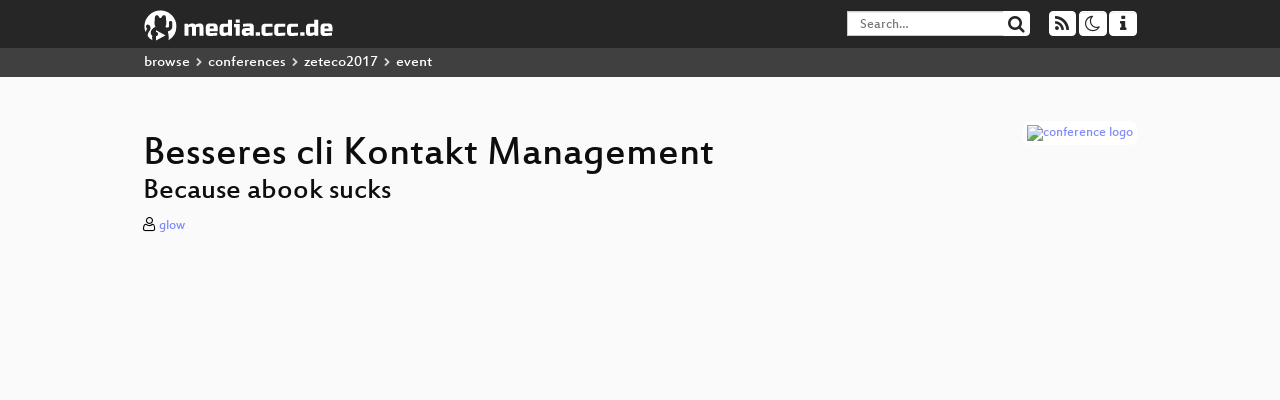

--- FILE ---
content_type: text/html; charset=utf-8
request_url: https://app.media.ccc.de/v/zeteco-81-besseres_cli_kontakt_management
body_size: 6761
content:
<!DOCTYPE html>
<html lang="en">
<head>
<meta content="IE=edge" http-equiv="X-UA-Compatible">
<meta content="text/html; charset=UTF-8" http-equiv="Content-Type">
<meta content="index,follow" name="robots">
<meta content="CCC" name="publisher">
<meta content="Ich habe ein Kontakt management für CLI entwickelt. Besondere Eigenschaft: Kontaktdetails direkt zu relevanten Progammen pipen. " name="description">

<meta content="zeteco2017, 81, Chaos Computer Club, Video, Media, Streaming, TV, Hacker" name="keywords">
<meta content="2ozQIr-cQ-sJzGeJT_iTkS147fs3c5R3I1i6Dk_YLwA" name="google-site-verification">
<meta content="width=device-width, initial-scale=1.0" name="viewport">
<link href="/apple-touch-icon-57x57.png" rel="apple-touch-icon" sizes="57x57">
<link href="/apple-touch-icon-72x72.png" rel="apple-touch-icon" sizes="72x72">
<link href="/apple-touch-icon-60x60.png" rel="apple-touch-icon" sizes="60x60">
<link href="/apple-touch-icon-76x76.png" rel="apple-touch-icon" sizes="76x76">
<link href="/favicon-96x96.png" rel="icon" sizes="96x96" type="image/png">
<link href="/favicon-16x16.png" rel="icon" sizes="16x16" type="image/png">
<link href="/favicon-32x32.png" rel="icon" sizes="32x32" type="image/png">
<link rel="stylesheet" href="/assets/application-3ad2dd5ecb6545131aad78806e677698a74457b1a4c8d55f1804d430b39a1057.css" />
<script src="/assets/application-08c36f4689d6edef8dab6fa211421967d21e1910f65f791f0dd55e8a56114acc.js"></script>
<link href="/news.atom" rel="alternate" title="ATOM" type="application/atom+xml">
<link href="/updates.rdf" rel="alternate" title="last 100" type="application/rss+xml">
<link href="/podcast.xml" rel="alternate" title="last 100" type="application/rss+xml">
<link href="/podcast-archive.xml" rel="alternate" title="podcast archive" type="application/rss+xml">

<title>
Besseres cli Kontakt Management

- media.ccc.de
</title>
<noscript>
<style>
  .script-only { display: none !important; }
  .slider { display: flex; gap: 1em; }
  .nav-tabs { display: none; }
  .tab-content > .tab-pane { display: block; }
</style>
</noscript>

<meta content="Besseres cli Kontakt Management" property="og:title">
<meta content="video.other" property="og:type">
<meta content="/v/zeteco-81-besseres_cli_kontakt_management" property="og:url">
<meta content="https://static.media.ccc.de/media/events/zeteco/2017/81-hd_preview.jpg" property="og:image">
<meta content="https://cdn.media.ccc.de/events/zeteco/2017/h264-hd/zeteco2017-81-gsw-Besseres_cli_Kontakt_Management_hd.mp4" property="og:video">
<meta content="2017-08-09 02:00:00 +0200" property="og:video:release_date">
<meta content="Ich habe ein Kontakt management für CLI entwickelt. Besondere Eigenschaft: Kontaktdetails direkt zu relevanten Progammen pipen. " property="og:description">
<meta content="player" property="twitter:card">
<meta content="https://app.media.ccc.de/v/zeteco-81-besseres_cli_kontakt_management/oembed" property="twitter:player">
<meta content="480" property="twitter:player:height">
<meta content="854" property="twitter:player:width">
<meta content="glow" property="author">
<link href="/v/zeteco-81-besseres_cli_kontakt_management" rel="canonical">
<script type="application/ld+json">
{
  "@context": "https://schema.org",
  "@type": "VideoObject",
  "name": "Besseres cli Kontakt Management",
  "description": "Ich habe ein Kontakt management für CLI entwickelt. Besondere Eigenschaft: Kontaktdetails direkt zu relevanten Progammen pipen. ",
  "thumbnailUrl": "https://static.media.ccc.de/media/events/zeteco/2017/81-hd_preview.jpg",
  "uploadDate": "2017-08-09 02:00:00 +0200",
  "duration": "PT547S",
  "publisher": {
    "@type": "Organization",
    "name": "media.ccc.de",
      "logo": {
      "@type": "ImageObject",
      "url": "/apple-touch-icon.png",
      "width": 180,
      "height": 180
    }
  },
  "contentUrl": "zeteco2017-81-gsw-Besseres_cli_Kontakt_Management_sd.mp4",
  "embedUrl": "https://app.media.ccc.de/v/zeteco-81-besseres_cli_kontakt_management/oembed"
}

</script>
<link href="https://app.media.ccc.de/c/zeteco2017/podcast/mp4-hq.xml" rel="alternate" title="Podcast feed mp4 for this folder" type="application/rss+xml">
<link href="https://app.media.ccc.de/c/zeteco2017/podcast/webm-hq.xml" rel="alternate" title="Podcast feed webm for this folder" type="application/rss+xml">
<link href="https://app.media.ccc.de/c/zeteco2017/podcast/mp3.xml" rel="alternate" title="Podcast feed mp3 for this folder" type="application/rss+xml">
<link href="https://app.media.ccc.de/c/zeteco2017/podcast/opus.xml" rel="alternate" title="Podcast feed opus for this folder" type="application/rss+xml">

<link href='https://app.media.ccc.de/public/oembed?url=https%3A%2F%2Fapp.media.ccc.de%2Fv%2Fzeteco-81-besseres_cli_kontakt_management' rel='alternate' title='media.ccc.de oembed profile' type='application/json+oembed'>

</head>
<body class="page-show
">
<div class="navbar navbar-default navbar-fixed-top dark" role="navigation">
<div class="container-fluid">
<div class="navbar-header">
<a class="navbar-brand" href="/">
<span>
<img alt="media.ccc.de logo, a lucky cat holding a play icon" src="/assets/frontend/voctocat-header-b587ba587ba768c4a96ed33ee72747b9a5432b954892e25ed9f850a99c7d161c.svg">
</span>
</a>
</div>
<div class="nav navbar-form navbar-right button-wrapper">
<a class="form-control btn btn-default" href="/about.html">
<span class="icon icon-info"></span>
</a>
</div>
<div class="nav navbar-form navbar-right compact dropdown script-only">
<button aria-expanded="true" aria-haspopup="true" class="form-control btn btn-default dropdown-toggle" data-toggle="dropdown" id="theme-menu">
<span class="icon icon-moon-o"></span>
</button>
<div aria-labelledby="theme-menu" class="dropdown-menu themes-dropdown">
<li>
<a data-turbolinks="false" href="#" onclick="toggleTheme(&#39;system&#39;)" role="button">System</a>
</li>
<li>
<a data-turbolinks="false" href="#" onclick="toggleTheme(&#39;light&#39;)" role="button">Light</a>
</li>
<li>
<a data-turbolinks="false" href="#" onclick="toggleTheme(&#39;dark&#39;)" role="button">Dark</a>
</li>
</div>
</div>
<div class="nav navbar-form navbar-right compact dropdown script-only">
<button aria-expanded="true" aria-haspopup="true" class="btn btn-default dropdown-toggle" data-toggle="dropdown" id="feed-menu">
<span class="icon icon-rss"></span>
</button>
<div aria-labelledby="feed-menu" class="dropdown-menu feeds_dropdown">
<table class="feeds_list">
<tr>
<td>
<a class="" href="/news.atom" title="">
News
</a>
</td>
<td class="placeholder"></td>
</tr>
<tr>
<td>
<a class="" href="/updates.rdf" title="">
RSS, last 100
</a>
</td>
<td class="placeholder"></td>
</tr>
<tr>
<td>
<a class="" href="/podcast-hq.xml" title="">
Podcast feed of the last two years
</a>
</td>
<td>
<a href="/podcast-lq.xml" title="Podcast feed of the last two years (SD)">
SD quality
</a>
</td>
</tr>
<tr>
<td>
<a class="" href="/podcast-audio-only.xml" title="">
Podcast audio feed of the last year
</a>
</td>
<td class="placeholder"></td>
</tr>
<tr>
<td>
<a class="" href="/podcast-archive-hq.xml" title="">
Podcast archive feed, everything older than two years
</a>
</td>
<td>
<a href="/podcast-archive-lq.xml" title="Podcast archive feed, everything older than two years (SD)">
SD quality
</a>
</td>
</tr>
<tr class="headline">
<td class="headline" colspan="2">
<div>
<span>
Podcast feeds for zeteco2017
</span>
</div>
</td>
</tr>
<tr>
<td>
<a class="indented" href="https://app.media.ccc.de/c/zeteco2017/podcast/mp4-hq.xml" title="mp4">
mp4
</a>
</td>
<td>
<a href="https://app.media.ccc.de/c/zeteco2017/podcast/mp4-lq.xml" title="mp4 (SD)">
SD quality
</a>
</td>
</tr>
<tr>
<td>
<a class="indented" href="https://app.media.ccc.de/c/zeteco2017/podcast/webm-hq.xml" title="webm">
webm
</a>
</td>
<td>
<a href="https://app.media.ccc.de/c/zeteco2017/podcast/webm-lq.xml" title="webm (SD)">
SD quality
</a>
</td>
</tr>
<tr>
<td>
<a class="indented" href="https://app.media.ccc.de/c/zeteco2017/podcast/mp3.xml" title="mp3">
mp3
</a>
</td>
<td class="placeholder"></td>
</tr>
<tr>
<td>
<a class="indented" href="https://app.media.ccc.de/c/zeteco2017/podcast/opus.xml" title="opus">
opus
</a>
</td>
<td class="placeholder"></td>
</tr>
</table>

</div>
</div>
<form action="/search/" class="navbar-form navbar-right" id="media-search" method="get" role="search">
<div class="form-group input-group">
<input class="form-control" name="q" placeholder="Search…" size="17" type="search" value="">
<span class="input-group-btn">
<button class="btn btn-default" type="submit">
<span class="icon icon-search"></span>
</button>
</span>
</div>
</form>
</div>
<div aria-labelledby="feedMenu" class="feeds_dropdown" id="feedMenuMobile">
<table class="feeds_list">
<tr>
<td>
<a class="" href="/news.atom" title="">
News
</a>
</td>
<td class="placeholder"></td>
</tr>
<tr>
<td>
<a class="" href="/updates.rdf" title="">
RSS, last 100
</a>
</td>
<td class="placeholder"></td>
</tr>
<tr>
<td>
<a class="" href="/podcast-hq.xml" title="">
Podcast feed of the last two years
</a>
</td>
<td>
<a href="/podcast-lq.xml" title="Podcast feed of the last two years (SD)">
SD quality
</a>
</td>
</tr>
<tr>
<td>
<a class="" href="/podcast-audio-only.xml" title="">
Podcast audio feed of the last year
</a>
</td>
<td class="placeholder"></td>
</tr>
<tr>
<td>
<a class="" href="/podcast-archive-hq.xml" title="">
Podcast archive feed, everything older than two years
</a>
</td>
<td>
<a href="/podcast-archive-lq.xml" title="Podcast archive feed, everything older than two years (SD)">
SD quality
</a>
</td>
</tr>
<tr class="headline">
<td class="headline" colspan="2">
<div>
<span>
Podcast feeds for zeteco2017
</span>
</div>
</td>
</tr>
<tr>
<td>
<a class="indented" href="https://app.media.ccc.de/c/zeteco2017/podcast/mp4-hq.xml" title="mp4">
mp4
</a>
</td>
<td>
<a href="https://app.media.ccc.de/c/zeteco2017/podcast/mp4-lq.xml" title="mp4 (SD)">
SD quality
</a>
</td>
</tr>
<tr>
<td>
<a class="indented" href="https://app.media.ccc.de/c/zeteco2017/podcast/webm-hq.xml" title="webm">
webm
</a>
</td>
<td>
<a href="https://app.media.ccc.de/c/zeteco2017/podcast/webm-lq.xml" title="webm (SD)">
SD quality
</a>
</td>
</tr>
<tr>
<td>
<a class="indented" href="https://app.media.ccc.de/c/zeteco2017/podcast/mp3.xml" title="mp3">
mp3
</a>
</td>
<td class="placeholder"></td>
</tr>
<tr>
<td>
<a class="indented" href="https://app.media.ccc.de/c/zeteco2017/podcast/opus.xml" title="opus">
opus
</a>
</td>
<td class="placeholder"></td>
</tr>
</table>

</div>
</div>
<div class="breadcrumb dark">
<ol class="container-fluid breadcrumb">
<li>
<a class="inverted" href="/b">
browse
</a>
</li>
<li>
<span class="icon icon-chevron-right"></span>
<a class="inverted" href="/b/conferences">
conferences
</a>
</li>
<li>
<span class="icon icon-chevron-right"></span>
<a class="inverted" href="/b/conferences/zeteco2017">
zeteco2017
</a>
</li>
<li class="active">
<span class="icon icon-chevron-right"></span>
event
</li>
</ol>
</div>

<main class="container-fluid">
<div class="player-header">
<div class="conference">
<a class="thumbnail conference" href="/c/zeteco2017">
<img alt="conference logo" src="https://static.media.ccc.de/media/events/zeteco/2017/zeteco.png">
</a>
</div>
<h1>
Besseres cli Kontakt Management
</h1>
<h2>
Because abook sucks
</h2>
</div>
<p class="persons">
<span class="icon icon-user-light"></span>
<a href="/search?p=glow">glow</a>

</p>
<div class="player video" data-aspect-ratio="16:9">
<div class="kiosk"></div>
<!-- Mediaelement Player -->
<video class="video" controls="controls" data-id="4380" data-timeline="https://static.media.ccc.de/media/events/zeteco/2017/813805ca-1abe-4f1a-98bd-cf618cd98af6-timeline.jpg" height="100%" poster="https://static.media.ccc.de/media/events/zeteco/2017/81-hd_preview.jpg" preload="metadata" width="100%">
<source data-lang="gsw" data-quality="high" src="https://cdn.media.ccc.de/events/zeteco/2017/h264-hd/zeteco2017-81-gsw-Besseres_cli_Kontakt_Management_hd.mp4" title="gsw 1080p" type="video/mp4">
<source data-lang="gsw" data-quality="high" src="https://cdn.media.ccc.de/events/zeteco/2017/webm-hd/zeteco2017-81-gsw-Besseres_cli_Kontakt_Management_webm-hd.webm" title="gsw 1080p" type="video/webm">
<source data-lang="gsw" data-quality="low" src="https://cdn.media.ccc.de/events/zeteco/2017/h264-sd/zeteco2017-81-gsw-Besseres_cli_Kontakt_Management_sd.mp4" title="gsw 576p" type="video/mp4">
<source data-lang="gsw" data-quality="low" src="https://cdn.media.ccc.de/events/zeteco/2017/webm-sd/zeteco2017-81-gsw-Besseres_cli_Kontakt_Management_webm-sd.webm" title="gsw 576p" type="video/webm">
<track kind="metadata" label="thumbnails" src="https://static.media.ccc.de/media/events/zeteco/2017/813805ca-1abe-4f1a-98bd-cf618cd98af6-thumbnails.vtt" srclang="">
<link href="/postroll/zeteco-81-besseres_cli_kontakt_management" rel="postroll">
</video>
<script>
  $(function() {
    var params = new URLSearchParams(window.location.hash && window.location.hash.split('#')[1]);
    var stamp = params.get('t'),
        lang = params.get('l'),
        srt = params.get('s'),
        $video = $('video'),
        promises = [];
  
    $('video source').each(function() {
      var $source = $(this);
      // Prop always presents the fully resolved URL
      promises.push(
        MirrorbrainFix.selectMirror($source.prop('src'), function(mirror) {
          $source.attr('src', mirror);
        })
      );
    });
  
    $.when.apply($, promises).done(function() {
      $('video').mediaelementplayer({
        usePluginFullScreen: true,
        enableAutosize: true,
        stretching: 'responsive',
        features: ['skipback', 'playpause', 'jumpforward', 'progress', 'current', 'duration', 
          'tracks', 'volume', 'speed', 'sourcechooser', 'fullscreen', 'postroll', 'timelens'],
        skipBackInterval: 15,
        startLanguage: lang,
        success: function (mediaElement, originalNode, player) {
          window.mediaElement = mediaElement;
          window.player = player;
  
          if (srt || srt === "") {
            var subtitles = player.tracks.filter(x => x.kind === 'subtitles');
            var track = subtitles.filter(x => x.srclang === srt);
            console.log(track);
            if (track) {
              player.setTrack(track[0].trackId);
            } else {
              player.setTrack(subtitles[0].trackId);
            }
          }
  
          mediaElement.addEventListener('canplay', function () {
            if (stamp) {
              mediaElement.setCurrentTime(stamp);
              stamp = null;
            }
          });
          mediaElement.addEventListener('playing', function () {
            $.post("/public/recordings/count", {event_id: $video.data('id'), src: mediaElement.src});
          }, false);
  
          function updateHash() {
            var l = player.options.startLanguage || '';
            var hash =  (l ? '#l='+l+'&t=' : '#t=') + Math.round(mediaElement.currentTime);
            if (srt) {
              hash += '&s=' + srt;
            }
            window.location.replaceHash(hash);
          }          
          mediaElement.addEventListener('pause', updateHash, false);
          mediaElement.addEventListener('seeked', updateHash, false);
  
          // see https://github.com/voc/voctoweb/pull/447
          mediaElement.firstChild.addEventListener('dblclick', function() {
            player.enterFullScreen()
          });
  
          document.addEventListener('keypress', function (event) {
            // do not capture events from input fields
            if (event.target.tagName === 'INPUT') {
              return;
            }
            switch(event.key) {
              case 'k':
              case ' ':
                event.preventDefault();
                player.paused ? player.play() : player.pause();
                break; 
              case 'f':
                player.fullscreen();
                //event.preventDefault();   
                break; 
              default:
                // forward other events to player
                mediaElement.dispatchEvent(event);
                console.log(event);
            }
          });
        }
      });
    });
  })
</script>

</div>
Playlists:
<a href="/v/zeteco-81-besseres_cli_kontakt_management/playlist">&#39;zeteco2017&#39; videos starting here</a>
/
<a data-method="get" href="/v/zeteco-81-besseres_cli_kontakt_management/audio">audio</a>
/
<a href="/v/zeteco-81-besseres_cli_kontakt_management/related">related events</a>
<ul class="metadata">
<li class="duration digits">
<span class="icon icon-clock-o"></span>
9 min
</li>
<li class="date digits">
<span class="icon icon-calendar-o" title="event date"></span>
2017-07-23
</li>
<li>
<span class="icon icon-upload" title="release date"></span>
2017-08-09
</li>
<li class="view-count digits">
<span class="icon icon-eye" title="177 views"></span>
177
</li>
<li>
<span class="icon icon-external-link"></span>
<a href="https://c3voc.de">Fahrplan</a>
</li>
</ul>
<!-- %h3 About -->
<p class="description">
<p>Ich habe ein Kontakt management für CLI entwickelt. Besondere Eigenschaft: Kontaktdetails direkt zu relevanten Progammen pipen. </p>
</p>
<h3>Download</h3>
<div class="download">
<div class="downloads">
<div class="row video">
<div class="col-sm-2 col-md-1">
<h4>Video</h4>
</div>
<div class="col-sm-10 col-md-11">
<ul class="nav nav-tabs" role="tablist">
<li class="active" role="presentation">
<a aria-controls="mp4" data-toggle="tab" href="#mp4" role="tab">
MP4
</a>
</li>
<li class="" role="presentation">
<a aria-controls="webm" data-toggle="tab" href="#webm" role="tab">
WebM
</a>
</li>
</ul>
<div class="tab-content">
<div class="tab-pane active" id="mp4" role="tabpanel">
<div class="btn-wrap">
<a class="btn btn-default download hq" href="https://cdn.media.ccc.de/events/zeteco/2017/h264-hd/zeteco2017-81-gsw-Besseres_cli_Kontakt_Management_hd.mp4">
<div class="title">Download 1080p</div>
<span class="language">gsw</span>
<span class="size">106 MB</span>
</a>
</div>
<div class="btn-wrap">
<a class="btn btn-default download hq" href="https://cdn.media.ccc.de/events/zeteco/2017/h264-sd/zeteco2017-81-gsw-Besseres_cli_Kontakt_Management_sd.mp4">
<div class="title">Download 576p</div>
<span class="language">gsw</span>
<span class="size">26 MB</span>
</a>
</div>
</div>
<div class="tab-pane" id="webm" role="tabpanel">
<div class="btn-wrap">
<a class="btn btn-default download hq" href="https://cdn.media.ccc.de/events/zeteco/2017/webm-hd/zeteco2017-81-gsw-Besseres_cli_Kontakt_Management_webm-hd.webm">
<div class="title">Download 1080p</div>
<span class="language">gsw</span>
<span class="size">111 MB</span>
</a>
</div>
<div class="btn-wrap">
<a class="btn btn-default download hq" href="https://cdn.media.ccc.de/events/zeteco/2017/webm-sd/zeteco2017-81-gsw-Besseres_cli_Kontakt_Management_webm-sd.webm">
<div class="title">Download 576p</div>
<span class="language">gsw</span>
<span class="size">31 MB</span>
</a>
</div>
</div>
</div>
</div>
</div>
<div class="row subtitle">
<div class="col-sm-2 col-md-1">
<h4>Subtitles</h4>
</div>
<div class="col-sm-10 col-md-11">
<a class="subtitle improve" href="https://www.c3subtitles.de/talk/guid/813805ca-1abe-4f1a-98bd-cf618cd98af6" target="_blank">
Help us to subtitle this talk!
</a>
</div>
</div>
<div class="row audio">
<div class="col-sm-2 col-md-1">
<h4>Audio</h4>
</div>
<div class="col-sm-10 col-md-11">
<div class="tab-content">
<div class="btn-wrap">
<a class="btn btn-default download audio gsw" href="https://cdn.media.ccc.de/events/zeteco/2017/mp3/zeteco2017-81-gsw-Besseres_cli_Kontakt_Management.mp3">
<div class="title">Download mp3</div>
<span class="language">gsw</span>
<span class="size">8 MB</span>
</a>
</div>
<div class="btn-wrap">
<a class="btn btn-default download audio gsw" href="https://cdn.media.ccc.de/events/zeteco/2017/opus/zeteco2017-81-gsw-Besseres_cli_Kontakt_Management.opus">
<div class="title">Download opus</div>
<span class="language">gsw</span>
<span class="size">6 MB</span>
</a>
</div>
</div>
</div>
</div>
</div>

</div>
<h3>Related</h3>
<div class="related">
<div class="slider">
<div class="slide">
<a class="item active" href="/v/zeteco-63-illumos_uns_gibt_es_noch">
<img alt="Illumos uns gibt es noch" src="https://static.media.ccc.de/media/events/zeteco/2017/63-hd.jpg" title="Illumos uns gibt es noch">
</a>
</div>
<div class="slide">
<a class="item" href="/v/zeteco-87-ein_privacy_elixier_fuer_daten">
<img alt="ein &quot;privacy&quot; Elixier fuer Daten" src="https://static.media.ccc.de/media/events/zeteco/2017/87-hd.jpg" title="ein &quot;privacy&quot; Elixier fuer Daten">
</a>
</div>
<div class="slide">
<a class="item" href="/v/DS2017-8676-monitoring_lol">
<img alt="Monitoring LoL" src="https://static.media.ccc.de/media/events/datenspuren/2017/8676-hd.jpg" title="Monitoring LoL">
</a>
</div>
<div class="slide">
<a class="item" href="/v/desinformation-das_dokudrama_des_ndr_eichmanns_ende">
<img alt="DESINFORMATION" src="https://static.media.ccc.de/media/events/desinformation/23-hd.jpg" title="DESINFORMATION">
</a>
</div>
<div class="slide">
<a class="item" href="/v/GLT18_-_336_-_de_-_g_ap147_006_-_201804281245_-_python_statt_shell-scripts_-_thomas_aglassinger">
<img alt="Python statt Shell-Scripts" src="https://static.media.ccc.de/media/events/glt/2018/336-hd.jpg" title="Python statt Shell-Scripts">
</a>
</div>
<div class="slide">
<a class="item" href="/v/34c3-8888-security_nightmares_0x12">
<img alt="Security Nightmares 0x12" src="https://static.media.ccc.de/media/congress/2017/8888-hd.jpg" title="Security Nightmares 0x12">
</a>
</div>
<div class="slide">
<a class="item" href="/v/zeteco-36-abstraktion_im_design_von_der_hand_zum_code">
<img alt="Abstraktion im Design – von der Hand zum Code" src="https://static.media.ccc.de/media/events/zeteco/2017/36-hd.jpg" title="Abstraktion im Design – von der Hand zu…">
</a>
</div>
<div class="slide">
<a class="item" href="/v/zeteco-46-trends_im_netzwerk_software_defined_networks_linux_programmierbare_chips">
<img alt="Trends im Netzwerk: Software Defined Networks, Linux, programmierbare Chips" src="https://static.media.ccc.de/media/events/zeteco/2017/46-hd.jpg" title="Trends im Netzwerk: Software Defined Ne…">
</a>
</div>
<div class="slide">
<a class="item" href="/v/zeteco-38-hacking_in_china">
<img alt="Hacking in China" src="https://static.media.ccc.de/media/events/zeteco/2017/38-hd.jpg" title="Hacking in China">
</a>
</div>
<div class="slide">
<a class="item" href="/v/fcmc17-30053-einfach_mal_der_polizei_vertrauen_graswurzel_tv">
<img alt="Einfach mal der Polizei vertrauen, Graswurzel TV" src="https://static.media.ccc.de/media/events/fcmc/30053-hd.jpg" title="Einfach mal der Polizei vertrauen, Gras…">
</a>
</div>
</div>
</div>

<!-- %h3 Embed/Share -->
<div class="share">
<div class="row">
<div class="col-md-6">
<h3>Embed</h3>
<textarea class="share" readonly rows="2"><iframe width="1024" height="576" src="https://app.media.ccc.de/v/zeteco-81-besseres_cli_kontakt_management/oembed" frameborder="0" allowfullscreen></iframe></textarea>
</div>
<div class="col-md-6">
<h3>Share:</h3>
<ul class="share">
<li>
<button data-share="mastodon" data-text="Besseres cli Kontakt Management" data-url="https://app.media.ccc.de/v/zeteco-81-besseres_cli_kontakt_management">
<i class="icon-mastodon"></i>
</button>
</li>
<li>
<a class="popup" href="https://www.facebook.com/sharer/sharer.php?t=Besseres+cli+Kontakt+Management&amp;u=https%3A%2F%2Fapp.media.ccc.de%2Fv%2Fzeteco-81-besseres_cli_kontakt_management" title="via Facebook">
<i class="icon-facebook"></i>
</a>
</li>
<li>
<a class="popup" href="https://share.diasporafoundation.org/?title=Besseres%20cli%20Kontakt%20Management&amp;url=https%3A%2F%2Fapp.media.ccc.de%2Fv%2Fzeteco-81-besseres_cli_kontakt_management" title="via Diaspora">
<i class="icon-diaspora"></i>
</a>
</li>
<li>
<a href="mailto:?subject=Besseres%20cli%20Kontakt%20Management&amp;body=Besseres%20cli%20Kontakt%20Management%3A%20https%3A%2F%2Fapp.media.ccc.de%2Fv%2Fzeteco-81-besseres_cli_kontakt_management" title="by Mail">
<i class="icon-envelope"></i>
</a>
</li>
</ul>
</div>
</div>
<script>
  $(function() {
    $('.share').on('click', 'a.popup', function (e) {
      window.open(this.href, 'share it', 'width=800,height=420,resizable=yes');
      e.preventDefault();
    });
    $("textarea.share").on('focus', function() {
      $(this).select();
    });
    $('.share').on('click', '[data-share=mastodon]', function (e) {
      e.stopPropagation();
      mastodonShare(this.dataset.text, this.dataset.url);
      e.preventDefault();
    })
  });
</script>

</div>
<h3>Tags</h3>
<div class="tags">
<a href="/c/zeteco2017/zeteco2017" rel="tag" class=" label label-default">zeteco2017</a>
<a href="/tags/81" rel="tag" class=" label label-default">81</a>
</div>
</main>

<footer class="dark">
by
<a class="inverted" href="//ccc.de">Chaos Computer Club e.V</a>
––
<a class="inverted" href="/about.html">About</a>
––
<a class="inverted" href="/about.html#apps">Apps</a>
––
<a class="inverted" href="//ccc.de/en/imprint">Imprint</a>
––
<a class="inverted" href="/about.html#privacy">Privacy</a>
––
<a class="inverted" href="//c3voc.de/">c3voc</a>
</footer>

</body>
</html>
